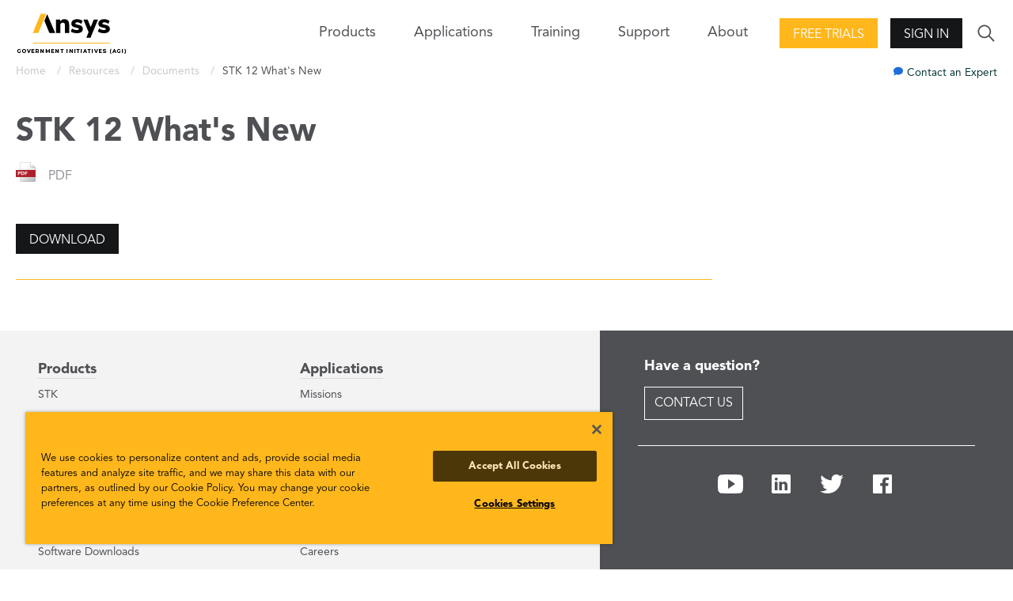

--- FILE ---
content_type: text/html; charset=utf-8
request_url: https://www.agi.com/resources/documents/stk-12-what-s-new
body_size: 5524
content:

<!DOCTYPE html>
<html lang="en" class="">
<head id="head">

    <meta name="viewport" content="width=device-width,initial-scale=1.0">

    <link href="/bundles/css?v=U6gW-Zmk3aiKw8YekrpSiQMwYfsoj0qo13Me_IOZ0xw1" rel="stylesheet"/>

    
    
    <link href="/kentico/bundles/pageComponents/styles?v=IuAOmar92aPxWseMUX2hEA7Ho8-stf6XMzvUOluWtew1" rel="stylesheet"/>



    
<title>AGI: STK 12 What&#39;s New</title>
    <link rel="canonical" href="https://www.agi.com/resources/documents/stk-12-what-s-new" />
    <meta name="url" content="https://www.agi.com/resources/documents/stk-12-what-s-new">
    <meta name="Description" content="AGI is the United States national security division of Ansys, the global leader in engineering simulation.">
    <meta property="og:title" content="STK 12 What&#39;s New">
    <meta property="og:description" content="AGI is the United States national security division of Ansys, the global leader in engineering simulation.">
    <meta property="og:image" content="https://www.agi.com/img/agi-ansys_og.png">
    <meta property="og:url" content="https://www.agi.com/resources/documents/stk-12-what-s-new">
    <meta property="og:site_name" content="Agi" />
    <meta property="twitter:site" content="@AGItweets">

    <script src="//ajax.aspnetcdn.com/ajax/jQuery/jquery-3.3.1.min.js"></script>
<script>(window.jQuery)||document.write('<script src="/bundles/jquery"><\/script>');</script>

    <script src="/bundles/site?v=4IaA4Ic4CnXbRDaN06y7CfI9mr7TXlYaOUTjXeCHhTs1"></script>

    <!-- OneTrust Cookies Consent Notice start for agi.com -->
    <script type="text/javascript" src="https://cdn.cookielaw.org/consent/d2e7ef17-64ea-4a44-84b4-5c9bf5ceb491/OtAutoBlock.js"></script>
    <script src="https://cdn.cookielaw.org/scripttemplates/otSDKStub.js" type="text/javascript" charset="UTF-8" data-domain-script="d2e7ef17-64ea-4a44-84b4-5c9bf5ceb491"></script>
    <script type="text/javascript">
        function OptanonWrapper() { }
    </script>
    <!-- OneTrust Cookies Consent Notice end for agi.com -->

    <script src="https://unpkg.com/ionicons@4.5.10-0/dist/ionicons/ionicons.js"></script>

    <script src="/Scripts/GoogleTrackingAnonymous.js"></script>
    <script async src="https://www.googletagmanager.com/gtag/js?id=G-5KSCV56QWS"></script>
    <script type="text/javascript">
        window.dataLayer = window.dataLayer || [];
        window.dataLayer.push({
            'loggedIn': 'no', 'event': 'loggedIn'
        });

        function gtag() { dataLayer.push(arguments); }
        gtag('js', new Date());
        gtag('config', 'G-5KSCV56QWS');
    </script>

        <link rel="apple-touch-icon" sizes="57x57" href="/apple-icon-57x57.png">
    <link rel="apple-touch-icon" sizes="60x60" href="/apple-icon-60x60.png">
    <link rel="apple-touch-icon" sizes="72x72" href="/apple-icon-72x72.png">
    <link rel="apple-touch-icon" sizes="76x76" href="/apple-icon-76x76.png">
    <link rel="apple-touch-icon" sizes="114x114" href="/apple-icon-114x114.png">
    <link rel="apple-touch-icon" sizes="120x120" href="/apple-icon-120x120.png">
    <link rel="apple-touch-icon" sizes="144x144" href="/apple-icon-144x144.png">
    <link rel="apple-touch-icon" sizes="152x152" href="/apple-icon-152x152.png">
    <link rel="apple-touch-icon" sizes="180x180" href="/apple-icon-180x180.png">
    <link rel="icon" type="image/png" sizes="192x192" href="/android-icon-192x192.png">
    <link rel="icon" type="image/png" sizes="32x32" href="/favicon-32x32.png">
    <link rel="icon" type="image/png" sizes="96x96" href="/favicon-96x96.png">
    <link rel="icon" type="image/png" sizes="16x16" href="/favicon-16x16.png">
    <link rel="manifest" href="/manifest.json">
    <meta name="msapplication-TileColor" content="#ffffff">
    <meta name="msapplication-TileImage" content="/ms-icon-144x144.png">
    <meta name="theme-color" content="#ffffff">

</head>
<body>
    <div class="pageWrap">
        


<header class="header is-solid">
        <div class="header-inner">
        <a class="header-logo" href="/">
            <img class="logo-img" src="/img/content-images/agi-ansys-logo.png" alt="AGI Home">
        </a>
        

<nav class="header-nav">
    <div class="nav-trigger">
        <span class="nav-triggerIcon"></span>
    </div>
    <div class="nav-menu">
        <ul class="nav-list">
            

            
            

<li class="nav-item has-children">
    <span class="nav-title">Products<span class="nav-forward"></span></span>
    <div class="nav-close">
        <div class="nav-closeIcon"></div>
    </div>
    <div class="nav-subMenu">
        

<ul class="nav-subList nav-subList--callout">
    <li class="nav-back">
        <span class="nav-backIcon" aria-label="Close"></span>
        <span class="nav-backText">Back</span>
    </li>
    <li class="nav-subItem">
        <span class="nav-subTitle nav-subTitle--highlight">Products</span>
        <ul class="nav-groupList">


<li class="nav-groupItem">
    <a class="nav-groupLink" href="/products/STK" >
        <img class="nav-groupIcon" src="/getmedia/3e7aaf4f-4fe7-4cd2-a23e-6f22109e1d26/stk-icon.png?width=30&amp;height=30&amp;ext=.png" />
        <p class="nav-groupText">Systems Tool Kit (STK)</p>
        <span class="nav-groupCopy">Software for digital mission engineering and systems analysis.</span>
    </a>
</li>

<li class="nav-groupItem">
    <a class="nav-groupLink" href="/products/ODTK"  target=&quot;_blank&quot; >
        <img class="nav-groupIcon" src="/getmedia/caa85f2e-5fd3-418f-8a24-bb509c0b574c/ODTK-Icon.png?width=30&amp;height=30&amp;ext=.png" />
        <p class="nav-groupText">Orbit Determination Tool Kit (ODTK)</p>
        <span class="nav-groupCopy">Process tracking data and generate orbit ephemeris.</span>
    </a>
</li>

<li class="nav-groupItem">
    <a class="nav-groupLink" href="/products/TETK"  target=&quot;_blank&quot; >
        <img class="nav-groupIcon" src="/getmedia/c3893f8c-c632-46c1-a7c0-20dad8a1ba64/TETK-Icon.png?width=30&amp;height=30&amp;ext=.png" />
        <p class="nav-groupText">Test and Evaluation Tool Kit (TETK)</p>
        <span class="nav-groupCopy">Improve the efficiency and effectiveness of test and evaluation activities.</span>
    </a>
</li>

<li class="nav-groupItem">
    <a class="nav-groupLink" href="/products/DME-Component-Libraries"  target=&quot;_blank&quot; >
        <img class="nav-groupIcon" src="/getmedia/3e7aaf4f-4fe7-4cd2-a23e-6f22109e1d26/stk-icon.png?width=30&amp;height=30&amp;ext=.png" />
        <p class="nav-groupText">DME Component Libraries</p>
        <span class="nav-groupCopy">Development libraries for creating custom applications.</span>
    </a>
</li>        </ul>
    </li>
        <li class="nav-subItem">
            <a class="nav-all btn btn--secondary" href="/products"><span class="nav-allText">View all products</span></a>
        </li>
</ul>
        
    </div>
</li>

            


<li class="nav-item">
    <a class="nav-link" href="/missions" >Applications</a>
</li>
            


<li class="nav-item">
    <a class="nav-link" href="/Training-and-Certification" >Training</a>
</li>

<li class="nav-item has-children">
    <span class="nav-title">Support<span class="nav-forward"></span></span>
    <div class="nav-close">
        <div class="nav-closeIcon"></div>
    </div>
    <div class="nav-subMenu">
        <ul class="nav-subList">
            <li class="nav-back">
                <span class="nav-backIcon"></span><span class="nav-backText">Back</span>
            </li>            
            

<li class="nav-subItem has-children">
    <a class="nav-subTitle" href="/support" >
        <p class="nav-subText">Support Center</p>
        <span class="nav-subCopy">Start here for all of your support needs.</span>
    </a>
</li>

<li class="nav-subItem has-children">
    <a class="nav-subTitle" href="https://support.agi.com/downloads/"  target=&quot;_blank&quot; >
        <p class="nav-subText">Downloads</p>
        <span class="nav-subCopy">Download our software.</span>
    </a>
</li>

<li class="nav-subItem has-children">
    <a class="nav-subTitle" href="https://support.agi.com/licensing-options/"  target=&quot;_blank&quot; >
        <p class="nav-subText">Licensing</p>
        <span class="nav-subCopy">Get your license online.</span>
    </a>
</li>

<li class="nav-subItem has-children">
    <a class="nav-subTitle" href="https://help.agi.com/"  target=&quot;_blank&quot; >
        <p class="nav-subText">Help</p>
        <span class="nav-subCopy">Check out the online Help for our products.</span>
    </a>
</li>

<li class="nav-subItem has-children">
    <a class="nav-subTitle" href="/legal/Compliance-Statement" >
        <p class="nav-subText">Security</p>
        <span class="nav-subCopy">Read AGI&#39;s security compliance statement.</span>
    </a>
</li>        </ul>
    </div>
</li>

<li class="nav-item has-children">
    <span class="nav-title">About<span class="nav-forward"></span></span>
    <div class="nav-close">
        <div class="nav-closeIcon"></div>
    </div>
    <div class="nav-subMenu">
        <ul class="nav-subList">
            <li class="nav-back">
                <span class="nav-backIcon"></span><span class="nav-backText">Back</span>
            </li>            
            

<li class="nav-subItem has-children">
    <a class="nav-subTitle" href="/about" >
        <p class="nav-subText">About</p>
        <span class="nav-subCopy">Who we are.</span>
    </a>
</li>

<li class="nav-subItem has-children">
    <a class="nav-subTitle" href="/news" >
        <p class="nav-subText">Articles</p>
        <span class="nav-subCopy">All posts.</span>
    </a>
</li>

<li class="nav-subItem has-children">
    <a class="nav-subTitle" href="/Careers" >
        <p class="nav-subText">Careers</p>
        <span class="nav-subCopy">Join the team!</span>
    </a>
</li>

<li class="nav-subItem has-children">
    <a class="nav-subTitle" href="/about/Contact" >
        <p class="nav-subText">Contact</p>
        <span class="nav-subCopy">Start a dialogue.</span>
    </a>
</li>

<li class="nav-subItem has-children">
    <a class="nav-subTitle" href="/events" >
        <p class="nav-subText">Events</p>
        <span class="nav-subCopy">Upcoming or on demand.</span>
    </a>
</li>

<li class="nav-subItem has-children">
    <a class="nav-subTitle" href="/about/Partners" >
        <p class="nav-subText">Our Partners</p>
        <span class="nav-subCopy">Learn about our strategic, technical, and services partners.</span>
    </a>
</li>

<li class="nav-subItem has-children">
    <a class="nav-subTitle" href="/about/Contact/Resellers" >
        <p class="nav-subText">Our Resellers</p>
        <span class="nav-subCopy">Outside the U.S.? Find a reseller.</span>
    </a>
</li>        </ul>
    </div>
</li>        </ul>
    </div>
</nav>
        <div class="header-action"><a class="action-button action-button--highlight btn" href="https://licensing.agi.com/stk/"  target=&quot;_blank&quot; >Free Trials</a></div>        <div class="header-action">
            <span class="btn action-trigger action-button" role="button">Sign In</span>
            <span class="action-trigger action-icon">
                <ion-icon class="action-iconIcon md hydrated" name="lock" role="img" aria-label="lock"></ion-icon>
            </span>
            <ul class="action-menu">
                <li class="action-menuItem">
                    <a class="action-menuLink" href="https://analyticalgraphics.my.site.com/identity/s/login/SelfRegister">Join</a>
                </li>
                <li class="action-menuItem">
                    <a class="action-menuLink" href="/account/signin?returnUrl=%2fresources%2fdocuments%2fstk-12-what-s-new">Sign In</a>
                </li>
            </ul>
        </div>

        <div class="header-search">
            <div class="search-trigger">
                <ion-icon class="search-triggerIcon md hydrated" name="ios-search" role="img" aria-label="search"></ion-icon>
            </div>
            <form class="search-form" action="/search" method="get">
                <div class="search-formInner">
                    <label class="search-label" for="search">Search</label>
                    <div class="search-block">
                        <input class="search-input" id="search" name="search" type="text">
                        <button class="search-submit btn" type="submit">
                            <ion-icon class="search-submitIcon md hydrated" name="ios-search" role="img" aria-label="search"></ion-icon>
                        </button>
                    </div>
                </div>
            </form>
        </div>
    </div>

</header>
<main>
    <section class="breadcrumb">
        <div class="breadcrumb-inner">
            <div class="breadcrumb-content">
                <ul>
                        <li>
                            <a href="/">
                                Home
                            </a>
                        </li>
                        <li>
                            <a href="/resources">
                                Resources
                            </a>
                        </li>
                        <li>
                            <a href="/resources/Documents">
                                Documents
                            </a>
                        </li>
                    <li>STK 12 What&#39;s New</li>
                </ul>
                <div class="breadcrumb-content-contact"><a class="no-link" href="/contact-us-form">Contact an Expert</a></div>
            </div>
        </div>
    </section>
    


<section class="pageCols">
    <h1 class="pageCols-title">STK 12 What&#39;s New</h1>
    <ul class="pageCols-infoList">
        <li class="pageCols-infoItem"><span class="ico-pdf"> PDF</span></li>
        
    </ul>



    <div class="pageCols-inner">
        <div class="pageCols-content">
                        <p class="text-center">
                <a class="btn btn--primary" href="/getmedia/0c986b78-23db-4aeb-bae6-90b408deaa51/STK12-Update_r03.pdf?ext=.pdf)" target="_blank">Download</a>
            </p>
            <hr>

        </div>
        <div class="pageCols-rail"></div>
    </div>
</section>





</main>
<footer class="footer">
    <div class="footer-main">
    <div class="footer-inner">
        <nav class="footer-nav">


<ul class="footer-navMenu">
    <li class="footer-navItem footer-navItem--title">
        <a class="footer-navLink link--baseStyle" href="/products">Products</a>
    </li>


<li class="footer-navItem">
    <a class="footer-navLink" href="/products/STK" target=&quot;_blank&quot;>STK</a>
</li>

<li class="footer-navItem">
    <a class="footer-navLink" href="/products/ODTK" target=&quot;_blank&quot;>ODTK</a>
</li>

<li class="footer-navItem">
    <a class="footer-navLink" href="/products/TETK" target=&quot;_blank&quot;>TETK</a>
</li>

<li class="footer-navItem">
    <a class="footer-navLink" href="https://licensing.agi.com/stk/" target=&quot;_blank&quot;>Free Trial</a>
</li></ul>

<ul class="footer-navMenu">
    <li class="footer-navItem footer-navItem--title">
        <a class="footer-navLink link--baseStyle" href="/missions">Applications</a>
    </li>


<li class="footer-navItem">
    <a class="footer-navLink" href="/missions" >Missions</a>
</li>

<li class="footer-navItem">
    <a class="footer-navLink" href="/about/EAP" >Educational Alliance Program</a>
</li></ul>

<ul class="footer-navMenu">
    <li class="footer-navItem footer-navItem--title">
        <a class="footer-navLink link--baseStyle" href="/support">Support</a>
    </li>


<li class="footer-navItem">
    <a class="footer-navLink" href="https://help.agi.com/" target=&quot;_blank&quot;>Product Help</a>
</li>

<li class="footer-navItem">
    <a class="footer-navLink" href="https://support.agi.com/downloads/" target=&quot;_blank&quot;>Software Downloads</a>
</li>

<li class="footer-navItem">
    <a class="footer-navLink" href="https://licensing.agi.com/stk/register/" target=&quot;_blank&quot;>Licensing</a>
</li>

<li class="footer-navItem">
    <a class="footer-navLink" href="/Training-and-Certification" >Training</a>
</li></ul>

<ul class="footer-navMenu">
    <li class="footer-navItem footer-navItem--title">
        <a class="footer-navLink link--baseStyle" href="/about">About AGI</a>
    </li>


<li class="footer-navItem">
    <a class="footer-navLink" href="/news" >Articles</a>
</li>

<li class="footer-navItem">
    <a class="footer-navLink" href="/Careers" >Careers</a>
</li>

<li class="footer-navItem">
    <a class="footer-navLink" href="/about/Contact" >Contact</a>
</li>

<li class="footer-navItem">
    <a class="footer-navLink" href="/events" >Events</a>
</li>

<li class="footer-navItem">
    <a class="footer-navLink" href="/about/Partners" >Partners</a>
</li></ul>        </nav>
        <form class="footer-action">
                        <label class="footer-actionLabel" for="mail">Have a question?</label>
                    <div class="footer-actionBlock">
                        <a class="btn btn--secondary footer-actionSubmit" href="/about/Contact" >Contact Us</a>
                    </div>

            <ul class="footer-actionSocial">


<li class="footer-actionSocialItem">
    <a class="footer-actionSocialLink" href="https://www.agi.com/youtube" target=&quot;_blank&quot;>        
        
        <ion-icon name="logo-youtube" role="img" class="md hydrated logo-youtube" aria-label="YouTube "></ion-icon>
    </a>
</li>

<li class="footer-actionSocialItem">
    <a class="footer-actionSocialLink" href="https://www.agi.com/linkedin" target=&quot;_blank&quot;>        
        
        <ion-icon name="logo-linkedin" role="img" class="md hydrated logo-linkedin" aria-label="LinkedIn"></ion-icon>
    </a>
</li>

<li class="footer-actionSocialItem">
    <a class="footer-actionSocialLink" href="https://www.agi.com/twitter" target=&quot;_blank&quot;>        
        
        <ion-icon name="logo-twitter" role="img" class="md hydrated logo-twitter" aria-label="Twitter Link"></ion-icon>
    </a>
</li>

<li class="footer-actionSocialItem">
    <a class="footer-actionSocialLink" href="https://www.agi.com/facebook" target=&quot;_blank&quot;>        
        
        <ion-icon name="logo-facebook" role="img" class="md hydrated logo-facebook" aria-label="Facebook "></ion-icon>
    </a>
</li>            </ul>
        </form>
    </div>
</div>
<small class="footer-meta">
    <ul class="footer-metaMenu">
        <li class="footer-metaMenuItem">&copy;&nbsp;2026 ANSYS, Inc and/or its affiliated companies. All rights reserved.</li>


<li class="footer-metaMenuItem">
    <a class="footer-metaMenuLink" href="/legal/policy" >Cookie and Privacy Policy</a>
</li>

<li class="footer-metaMenuItem">
    <a class="footer-metaMenuLink" href="/legal/tou" >Terms of Use</a>
</li>

<li class="footer-metaMenuItem">
    <a class="footer-metaMenuLink" href="/legal" target=&quot;_blank&quot;>Legal Information</a>
</li>    </ul>
</small>


</footer>


    <script src="/kentico/bundles/jquery-unobtrusive-ajax?v=yWiSJlfkRWGOtjh38MIfwsmv_b3zyMucdfkOPGDhEoA1"></script>
<script type="text/javascript">
window.kentico = window.kentico || {};
window.kentico.builder = {}; 
window.kentico.builder.useJQuery = true;</script><script src="/kentico/bundles/forms/scripts?v=Gt4GbgwtDKK0sTC0YrvKBwgsxuk25Gpe2t6-p5hD_A81"></script>


<script>
    window.addEventListener('DOMContentLoaded', (event) => {
        fetch("/api/external-links")
            .then((response) => response.json())
            .then((data) => {
                [...document.links].forEach(link => {
                    data.forEach(redirect => {
                        if (link.pathname.toLowerCase() === redirect.urlPath.toLowerCase()) {
                            link.target = "_blank";
                            link.href = redirect.redirectUrl;
                        }
                    })
                });
            });
        
    });
</script>

<script src="/Kentico.Resource/Activities/KenticoActivityLogger/Logger.js"></script>





    </div>

    <aside id="popup_browserWarning">
        <div class="cta">
    <div class="cta-inner">
        <div class="cta-content">
                <h2 class="cta-title">Internet Explorer and Edge Warning</h2>

                <h4>IE and Edge are not compatible with our site. We recommend Chrome, Firefox or Safari to use this site.</h4>


            
        </div>

                <div class="cta-rail">
                    <div class="cta-buttons">
                            <a class="cta-button btn btn--accent" href="/Browser-Warning">Learn More</a>

                    </div>
                </div>

    </div>
</div>
    </aside>
    <script type="text/javascript" src="/js/browserWarning.js"></script>
</body>
</html>



--- FILE ---
content_type: image/svg+xml
request_url: https://www.agi.com/img/content-images/comment-solid.svg
body_size: 458
content:
<?xml version="1.0" encoding="utf-8"?>
<!-- Generator: Adobe Illustrator 25.0.1, SVG Export Plug-In . SVG Version: 6.00 Build 0)  -->
<svg version="1.1" id="Layer_1" focusable="false" xmlns="http://www.w3.org/2000/svg" xmlns:xlink="http://www.w3.org/1999/xlink"
	 x="0px" y="0px" viewBox="0 0 512 512" style="enable-background:new 0 0 512 512;" xml:space="preserve">
<style type="text/css">
	.st0{fill:#1E6DDC;}
</style>
<path class="st0" d="M256,32C114.6,32,0,125.1,0,240c0,49.6,21.4,95,57,130.7C44.5,421.1,2.7,466,2.2,466.5
	c-2.2,2.3-2.8,5.7-1.5,8.7S4.8,480,8,480c66.3,0,116-31.8,140.6-51.4c32.7,12.3,69,19.4,107.4,19.4c141.4,0,256-93.1,256-208
	S397.4,32,256,32z"/>
</svg>
